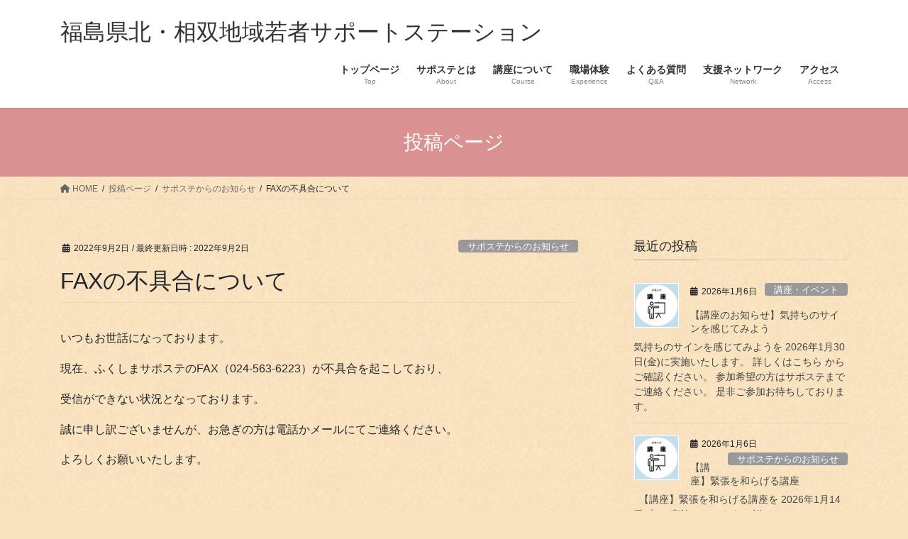

--- FILE ---
content_type: text/html; charset=UTF-8
request_url: https://fss.beans-fukushima.or.jp/2022/09/faxno/
body_size: 69232
content:
<!DOCTYPE html><html lang="ja"><head><meta charset="utf-8"><meta http-equiv="X-UA-Compatible" content="IE=edge"><meta name="viewport" content="width=device-width, initial-scale=1"> <script defer src="https://www.googletagmanager.com/gtag/js?id=UA-36299390-13"></script><script defer src="[data-uri]"></script> <title>FAXの不具合について | 福島県北・相双地域若者サポートステーション</title><meta name='robots' content='max-image-preview:large' /><style>img:is([sizes="auto" i], [sizes^="auto," i]) { contain-intrinsic-size: 3000px 1500px }</style><link rel='dns-prefetch' href='//webfonts.sakura.ne.jp' /><link rel='dns-prefetch' href='//www.googletagmanager.com' /><link rel="alternate" type="application/rss+xml" title="福島県北・相双地域若者サポートステーション &raquo; フィード" href="https://fss.beans-fukushima.or.jp/feed/" /><link rel="alternate" type="application/rss+xml" title="福島県北・相双地域若者サポートステーション &raquo; コメントフィード" href="https://fss.beans-fukushima.or.jp/comments/feed/" /><meta name="description" content="いつもお世話になっております。現在、ふくしまサポステのFAX（024-563-6223）が不具合を起こしており、受信ができない状況となっております。誠に申し訳ございませんが、お急ぎの方は電話かメールにてご連絡ください。よろしくお願いいたします。&nbsp;" /><script defer src="[data-uri]"></script> <link rel='stylesheet' id='vkExUnit_common_style-css' href='https://fss.beans-fukushima.or.jp/wp-content/cache/autoptimize/autoptimize_single_967c3e6d4cf20d7902b7cd38893bddc1.php?ver=9.108.0.0' type='text/css' media='all' /><style id='vkExUnit_common_style-inline-css' type='text/css'>:root {--ver_page_top_button_url:url(https://fss.beans-fukushima.or.jp/wp-content/plugins/vk-all-in-one-expansion-unit/assets/images/to-top-btn-icon.svg);}@font-face {font-weight: normal;font-style: normal;font-family: "vk_sns";src: url("https://fss.beans-fukushima.or.jp/wp-content/plugins/vk-all-in-one-expansion-unit/inc/sns/icons/fonts/vk_sns.eot?-bq20cj");src: url("https://fss.beans-fukushima.or.jp/wp-content/plugins/vk-all-in-one-expansion-unit/inc/sns/icons/fonts/vk_sns.eot?#iefix-bq20cj") format("embedded-opentype"),url("https://fss.beans-fukushima.or.jp/wp-content/plugins/vk-all-in-one-expansion-unit/inc/sns/icons/fonts/vk_sns.woff?-bq20cj") format("woff"),url("https://fss.beans-fukushima.or.jp/wp-content/plugins/vk-all-in-one-expansion-unit/inc/sns/icons/fonts/vk_sns.ttf?-bq20cj") format("truetype"),url("https://fss.beans-fukushima.or.jp/wp-content/plugins/vk-all-in-one-expansion-unit/inc/sns/icons/fonts/vk_sns.svg?-bq20cj#vk_sns") format("svg");}
.veu_promotion-alert__content--text {border: 1px solid rgba(0,0,0,0.125);padding: 0.5em 1em;border-radius: var(--vk-size-radius);margin-bottom: var(--vk-margin-block-bottom);font-size: 0.875rem;}/* Alert Content部分に段落タグを入れた場合に最後の段落の余白を0にする */.veu_promotion-alert__content--text p:last-of-type{margin-bottom:0;margin-top: 0;}</style><style id='wp-emoji-styles-inline-css' type='text/css'>img.wp-smiley, img.emoji {
		display: inline !important;
		border: none !important;
		box-shadow: none !important;
		height: 1em !important;
		width: 1em !important;
		margin: 0 0.07em !important;
		vertical-align: -0.1em !important;
		background: none !important;
		padding: 0 !important;
	}</style><link rel='stylesheet' id='wp-block-library-css' href='https://fss.beans-fukushima.or.jp/wp-includes/css/dist/block-library/style.min.css?ver=6.8.3' type='text/css' media='all' /><style id='wp-block-library-inline-css' type='text/css'>.vk-cols--reverse{flex-direction:row-reverse}.vk-cols--hasbtn{margin-bottom:0}.vk-cols--hasbtn>.row>.vk_gridColumn_item,.vk-cols--hasbtn>.wp-block-column{position:relative;padding-bottom:3em}.vk-cols--hasbtn>.row>.vk_gridColumn_item>.wp-block-buttons,.vk-cols--hasbtn>.row>.vk_gridColumn_item>.vk_button,.vk-cols--hasbtn>.wp-block-column>.wp-block-buttons,.vk-cols--hasbtn>.wp-block-column>.vk_button{position:absolute;bottom:0;width:100%}.vk-cols--fit.wp-block-columns{gap:0}.vk-cols--fit.wp-block-columns,.vk-cols--fit.wp-block-columns:not(.is-not-stacked-on-mobile){margin-top:0;margin-bottom:0;justify-content:space-between}.vk-cols--fit.wp-block-columns>.wp-block-column *:last-child,.vk-cols--fit.wp-block-columns:not(.is-not-stacked-on-mobile)>.wp-block-column *:last-child{margin-bottom:0}.vk-cols--fit.wp-block-columns>.wp-block-column>.wp-block-cover,.vk-cols--fit.wp-block-columns:not(.is-not-stacked-on-mobile)>.wp-block-column>.wp-block-cover{margin-top:0}.vk-cols--fit.wp-block-columns.has-background,.vk-cols--fit.wp-block-columns:not(.is-not-stacked-on-mobile).has-background{padding:0}@media(max-width: 599px){.vk-cols--fit.wp-block-columns:not(.has-background)>.wp-block-column:not(.has-background),.vk-cols--fit.wp-block-columns:not(.is-not-stacked-on-mobile):not(.has-background)>.wp-block-column:not(.has-background){padding-left:0 !important;padding-right:0 !important}}@media(min-width: 782px){.vk-cols--fit.wp-block-columns .block-editor-block-list__block.wp-block-column:not(:first-child),.vk-cols--fit.wp-block-columns>.wp-block-column:not(:first-child),.vk-cols--fit.wp-block-columns:not(.is-not-stacked-on-mobile) .block-editor-block-list__block.wp-block-column:not(:first-child),.vk-cols--fit.wp-block-columns:not(.is-not-stacked-on-mobile)>.wp-block-column:not(:first-child){margin-left:0}}@media(min-width: 600px)and (max-width: 781px){.vk-cols--fit.wp-block-columns .wp-block-column:nth-child(2n),.vk-cols--fit.wp-block-columns:not(.is-not-stacked-on-mobile) .wp-block-column:nth-child(2n){margin-left:0}.vk-cols--fit.wp-block-columns .wp-block-column:not(:only-child),.vk-cols--fit.wp-block-columns:not(.is-not-stacked-on-mobile) .wp-block-column:not(:only-child){flex-basis:50% !important}}.vk-cols--fit--gap1.wp-block-columns{gap:1px}@media(min-width: 600px)and (max-width: 781px){.vk-cols--fit--gap1.wp-block-columns .wp-block-column:not(:only-child){flex-basis:calc(50% - 1px) !important}}.vk-cols--fit.vk-cols--grid>.block-editor-block-list__block,.vk-cols--fit.vk-cols--grid>.wp-block-column,.vk-cols--fit.vk-cols--grid:not(.is-not-stacked-on-mobile)>.block-editor-block-list__block,.vk-cols--fit.vk-cols--grid:not(.is-not-stacked-on-mobile)>.wp-block-column{flex-basis:50%;box-sizing:border-box}@media(max-width: 599px){.vk-cols--fit.vk-cols--grid.vk-cols--grid--alignfull>.wp-block-column:nth-child(2)>.wp-block-cover,.vk-cols--fit.vk-cols--grid.vk-cols--grid--alignfull>.wp-block-column:nth-child(2)>.vk_outer,.vk-cols--fit.vk-cols--grid:not(.is-not-stacked-on-mobile).vk-cols--grid--alignfull>.wp-block-column:nth-child(2)>.wp-block-cover,.vk-cols--fit.vk-cols--grid:not(.is-not-stacked-on-mobile).vk-cols--grid--alignfull>.wp-block-column:nth-child(2)>.vk_outer{width:100vw;margin-right:calc((100% - 100vw)/2);margin-left:calc((100% - 100vw)/2)}}@media(min-width: 600px){.vk-cols--fit.vk-cols--grid.vk-cols--grid--alignfull>.wp-block-column:nth-child(2)>.wp-block-cover,.vk-cols--fit.vk-cols--grid.vk-cols--grid--alignfull>.wp-block-column:nth-child(2)>.vk_outer,.vk-cols--fit.vk-cols--grid:not(.is-not-stacked-on-mobile).vk-cols--grid--alignfull>.wp-block-column:nth-child(2)>.wp-block-cover,.vk-cols--fit.vk-cols--grid:not(.is-not-stacked-on-mobile).vk-cols--grid--alignfull>.wp-block-column:nth-child(2)>.vk_outer{margin-right:calc(100% - 50vw);width:50vw}}@media(min-width: 600px){.vk-cols--fit.vk-cols--grid.vk-cols--grid--alignfull.vk-cols--reverse>.wp-block-column,.vk-cols--fit.vk-cols--grid:not(.is-not-stacked-on-mobile).vk-cols--grid--alignfull.vk-cols--reverse>.wp-block-column{margin-left:0;margin-right:0}.vk-cols--fit.vk-cols--grid.vk-cols--grid--alignfull.vk-cols--reverse>.wp-block-column:nth-child(2)>.wp-block-cover,.vk-cols--fit.vk-cols--grid.vk-cols--grid--alignfull.vk-cols--reverse>.wp-block-column:nth-child(2)>.vk_outer,.vk-cols--fit.vk-cols--grid:not(.is-not-stacked-on-mobile).vk-cols--grid--alignfull.vk-cols--reverse>.wp-block-column:nth-child(2)>.wp-block-cover,.vk-cols--fit.vk-cols--grid:not(.is-not-stacked-on-mobile).vk-cols--grid--alignfull.vk-cols--reverse>.wp-block-column:nth-child(2)>.vk_outer{margin-left:calc(100% - 50vw)}}.vk-cols--menu h2,.vk-cols--menu h3,.vk-cols--menu h4,.vk-cols--menu h5{margin-bottom:.2em;text-shadow:#000 0 0 10px}.vk-cols--menu h2:first-child,.vk-cols--menu h3:first-child,.vk-cols--menu h4:first-child,.vk-cols--menu h5:first-child{margin-top:0}.vk-cols--menu p{margin-bottom:1rem;text-shadow:#000 0 0 10px}.vk-cols--menu .wp-block-cover__inner-container:last-child{margin-bottom:0}.vk-cols--fitbnrs .wp-block-column .wp-block-cover:hover img{filter:unset}.vk-cols--fitbnrs .wp-block-column .wp-block-cover:hover{background-color:unset}.vk-cols--fitbnrs .wp-block-column .wp-block-cover:hover .wp-block-cover__image-background{filter:unset !important}.vk-cols--fitbnrs .wp-block-cover .wp-block-cover__inner-container{position:absolute;height:100%;width:100%}.vk-cols--fitbnrs .vk_button{height:100%;margin:0}.vk-cols--fitbnrs .vk_button .vk_button_btn,.vk-cols--fitbnrs .vk_button .btn{height:100%;width:100%;border:none;box-shadow:none;background-color:unset !important;transition:unset}.vk-cols--fitbnrs .vk_button .vk_button_btn:hover,.vk-cols--fitbnrs .vk_button .btn:hover{transition:unset}.vk-cols--fitbnrs .vk_button .vk_button_btn:after,.vk-cols--fitbnrs .vk_button .btn:after{border:none}.vk-cols--fitbnrs .vk_button .vk_button_link_txt{width:100%;position:absolute;top:50%;left:50%;transform:translateY(-50%) translateX(-50%);font-size:2rem;text-shadow:#000 0 0 10px}.vk-cols--fitbnrs .vk_button .vk_button_link_subCaption{width:100%;position:absolute;top:calc(50% + 2.2em);left:50%;transform:translateY(-50%) translateX(-50%);text-shadow:#000 0 0 10px}@media(min-width: 992px){.vk-cols--media.wp-block-columns{gap:3rem}}.vk-fit-map figure{margin-bottom:0}.vk-fit-map iframe{position:relative;margin-bottom:0;display:block;max-height:400px;width:100vw}.vk-fit-map:is(.alignfull,.alignwide) div{max-width:100%}.vk-table--th--width25 :where(tr>*:first-child){width:25%}.vk-table--th--width30 :where(tr>*:first-child){width:30%}.vk-table--th--width35 :where(tr>*:first-child){width:35%}.vk-table--th--width40 :where(tr>*:first-child){width:40%}.vk-table--th--bg-bright :where(tr>*:first-child){background-color:var(--wp--preset--color--bg-secondary, rgba(0, 0, 0, 0.05))}@media(max-width: 599px){.vk-table--mobile-block :is(th,td){width:100%;display:block}.vk-table--mobile-block.wp-block-table table :is(th,td){border-top:none}}.vk-table--width--th25 :where(tr>*:first-child){width:25%}.vk-table--width--th30 :where(tr>*:first-child){width:30%}.vk-table--width--th35 :where(tr>*:first-child){width:35%}.vk-table--width--th40 :where(tr>*:first-child){width:40%}.no-margin{margin:0}@media(max-width: 599px){.wp-block-image.vk-aligncenter--mobile>.alignright{float:none;margin-left:auto;margin-right:auto}.vk-no-padding-horizontal--mobile{padding-left:0 !important;padding-right:0 !important}}
/* VK Color Palettes */</style><style id='classic-theme-styles-inline-css' type='text/css'>/*! This file is auto-generated */
.wp-block-button__link{color:#fff;background-color:#32373c;border-radius:9999px;box-shadow:none;text-decoration:none;padding:calc(.667em + 2px) calc(1.333em + 2px);font-size:1.125em}.wp-block-file__button{background:#32373c;color:#fff;text-decoration:none}</style><style id='global-styles-inline-css' type='text/css'>:root{--wp--preset--aspect-ratio--square: 1;--wp--preset--aspect-ratio--4-3: 4/3;--wp--preset--aspect-ratio--3-4: 3/4;--wp--preset--aspect-ratio--3-2: 3/2;--wp--preset--aspect-ratio--2-3: 2/3;--wp--preset--aspect-ratio--16-9: 16/9;--wp--preset--aspect-ratio--9-16: 9/16;--wp--preset--color--black: #000000;--wp--preset--color--cyan-bluish-gray: #abb8c3;--wp--preset--color--white: #ffffff;--wp--preset--color--pale-pink: #f78da7;--wp--preset--color--vivid-red: #cf2e2e;--wp--preset--color--luminous-vivid-orange: #ff6900;--wp--preset--color--luminous-vivid-amber: #fcb900;--wp--preset--color--light-green-cyan: #7bdcb5;--wp--preset--color--vivid-green-cyan: #00d084;--wp--preset--color--pale-cyan-blue: #8ed1fc;--wp--preset--color--vivid-cyan-blue: #0693e3;--wp--preset--color--vivid-purple: #9b51e0;--wp--preset--gradient--vivid-cyan-blue-to-vivid-purple: linear-gradient(135deg,rgba(6,147,227,1) 0%,rgb(155,81,224) 100%);--wp--preset--gradient--light-green-cyan-to-vivid-green-cyan: linear-gradient(135deg,rgb(122,220,180) 0%,rgb(0,208,130) 100%);--wp--preset--gradient--luminous-vivid-amber-to-luminous-vivid-orange: linear-gradient(135deg,rgba(252,185,0,1) 0%,rgba(255,105,0,1) 100%);--wp--preset--gradient--luminous-vivid-orange-to-vivid-red: linear-gradient(135deg,rgba(255,105,0,1) 0%,rgb(207,46,46) 100%);--wp--preset--gradient--very-light-gray-to-cyan-bluish-gray: linear-gradient(135deg,rgb(238,238,238) 0%,rgb(169,184,195) 100%);--wp--preset--gradient--cool-to-warm-spectrum: linear-gradient(135deg,rgb(74,234,220) 0%,rgb(151,120,209) 20%,rgb(207,42,186) 40%,rgb(238,44,130) 60%,rgb(251,105,98) 80%,rgb(254,248,76) 100%);--wp--preset--gradient--blush-light-purple: linear-gradient(135deg,rgb(255,206,236) 0%,rgb(152,150,240) 100%);--wp--preset--gradient--blush-bordeaux: linear-gradient(135deg,rgb(254,205,165) 0%,rgb(254,45,45) 50%,rgb(107,0,62) 100%);--wp--preset--gradient--luminous-dusk: linear-gradient(135deg,rgb(255,203,112) 0%,rgb(199,81,192) 50%,rgb(65,88,208) 100%);--wp--preset--gradient--pale-ocean: linear-gradient(135deg,rgb(255,245,203) 0%,rgb(182,227,212) 50%,rgb(51,167,181) 100%);--wp--preset--gradient--electric-grass: linear-gradient(135deg,rgb(202,248,128) 0%,rgb(113,206,126) 100%);--wp--preset--gradient--midnight: linear-gradient(135deg,rgb(2,3,129) 0%,rgb(40,116,252) 100%);--wp--preset--font-size--small: 13px;--wp--preset--font-size--medium: 20px;--wp--preset--font-size--large: 36px;--wp--preset--font-size--x-large: 42px;--wp--preset--spacing--20: 0.44rem;--wp--preset--spacing--30: 0.67rem;--wp--preset--spacing--40: 1rem;--wp--preset--spacing--50: 1.5rem;--wp--preset--spacing--60: 2.25rem;--wp--preset--spacing--70: 3.38rem;--wp--preset--spacing--80: 5.06rem;--wp--preset--shadow--natural: 6px 6px 9px rgba(0, 0, 0, 0.2);--wp--preset--shadow--deep: 12px 12px 50px rgba(0, 0, 0, 0.4);--wp--preset--shadow--sharp: 6px 6px 0px rgba(0, 0, 0, 0.2);--wp--preset--shadow--outlined: 6px 6px 0px -3px rgba(255, 255, 255, 1), 6px 6px rgba(0, 0, 0, 1);--wp--preset--shadow--crisp: 6px 6px 0px rgba(0, 0, 0, 1);}:where(.is-layout-flex){gap: 0.5em;}:where(.is-layout-grid){gap: 0.5em;}body .is-layout-flex{display: flex;}.is-layout-flex{flex-wrap: wrap;align-items: center;}.is-layout-flex > :is(*, div){margin: 0;}body .is-layout-grid{display: grid;}.is-layout-grid > :is(*, div){margin: 0;}:where(.wp-block-columns.is-layout-flex){gap: 2em;}:where(.wp-block-columns.is-layout-grid){gap: 2em;}:where(.wp-block-post-template.is-layout-flex){gap: 1.25em;}:where(.wp-block-post-template.is-layout-grid){gap: 1.25em;}.has-black-color{color: var(--wp--preset--color--black) !important;}.has-cyan-bluish-gray-color{color: var(--wp--preset--color--cyan-bluish-gray) !important;}.has-white-color{color: var(--wp--preset--color--white) !important;}.has-pale-pink-color{color: var(--wp--preset--color--pale-pink) !important;}.has-vivid-red-color{color: var(--wp--preset--color--vivid-red) !important;}.has-luminous-vivid-orange-color{color: var(--wp--preset--color--luminous-vivid-orange) !important;}.has-luminous-vivid-amber-color{color: var(--wp--preset--color--luminous-vivid-amber) !important;}.has-light-green-cyan-color{color: var(--wp--preset--color--light-green-cyan) !important;}.has-vivid-green-cyan-color{color: var(--wp--preset--color--vivid-green-cyan) !important;}.has-pale-cyan-blue-color{color: var(--wp--preset--color--pale-cyan-blue) !important;}.has-vivid-cyan-blue-color{color: var(--wp--preset--color--vivid-cyan-blue) !important;}.has-vivid-purple-color{color: var(--wp--preset--color--vivid-purple) !important;}.has-black-background-color{background-color: var(--wp--preset--color--black) !important;}.has-cyan-bluish-gray-background-color{background-color: var(--wp--preset--color--cyan-bluish-gray) !important;}.has-white-background-color{background-color: var(--wp--preset--color--white) !important;}.has-pale-pink-background-color{background-color: var(--wp--preset--color--pale-pink) !important;}.has-vivid-red-background-color{background-color: var(--wp--preset--color--vivid-red) !important;}.has-luminous-vivid-orange-background-color{background-color: var(--wp--preset--color--luminous-vivid-orange) !important;}.has-luminous-vivid-amber-background-color{background-color: var(--wp--preset--color--luminous-vivid-amber) !important;}.has-light-green-cyan-background-color{background-color: var(--wp--preset--color--light-green-cyan) !important;}.has-vivid-green-cyan-background-color{background-color: var(--wp--preset--color--vivid-green-cyan) !important;}.has-pale-cyan-blue-background-color{background-color: var(--wp--preset--color--pale-cyan-blue) !important;}.has-vivid-cyan-blue-background-color{background-color: var(--wp--preset--color--vivid-cyan-blue) !important;}.has-vivid-purple-background-color{background-color: var(--wp--preset--color--vivid-purple) !important;}.has-black-border-color{border-color: var(--wp--preset--color--black) !important;}.has-cyan-bluish-gray-border-color{border-color: var(--wp--preset--color--cyan-bluish-gray) !important;}.has-white-border-color{border-color: var(--wp--preset--color--white) !important;}.has-pale-pink-border-color{border-color: var(--wp--preset--color--pale-pink) !important;}.has-vivid-red-border-color{border-color: var(--wp--preset--color--vivid-red) !important;}.has-luminous-vivid-orange-border-color{border-color: var(--wp--preset--color--luminous-vivid-orange) !important;}.has-luminous-vivid-amber-border-color{border-color: var(--wp--preset--color--luminous-vivid-amber) !important;}.has-light-green-cyan-border-color{border-color: var(--wp--preset--color--light-green-cyan) !important;}.has-vivid-green-cyan-border-color{border-color: var(--wp--preset--color--vivid-green-cyan) !important;}.has-pale-cyan-blue-border-color{border-color: var(--wp--preset--color--pale-cyan-blue) !important;}.has-vivid-cyan-blue-border-color{border-color: var(--wp--preset--color--vivid-cyan-blue) !important;}.has-vivid-purple-border-color{border-color: var(--wp--preset--color--vivid-purple) !important;}.has-vivid-cyan-blue-to-vivid-purple-gradient-background{background: var(--wp--preset--gradient--vivid-cyan-blue-to-vivid-purple) !important;}.has-light-green-cyan-to-vivid-green-cyan-gradient-background{background: var(--wp--preset--gradient--light-green-cyan-to-vivid-green-cyan) !important;}.has-luminous-vivid-amber-to-luminous-vivid-orange-gradient-background{background: var(--wp--preset--gradient--luminous-vivid-amber-to-luminous-vivid-orange) !important;}.has-luminous-vivid-orange-to-vivid-red-gradient-background{background: var(--wp--preset--gradient--luminous-vivid-orange-to-vivid-red) !important;}.has-very-light-gray-to-cyan-bluish-gray-gradient-background{background: var(--wp--preset--gradient--very-light-gray-to-cyan-bluish-gray) !important;}.has-cool-to-warm-spectrum-gradient-background{background: var(--wp--preset--gradient--cool-to-warm-spectrum) !important;}.has-blush-light-purple-gradient-background{background: var(--wp--preset--gradient--blush-light-purple) !important;}.has-blush-bordeaux-gradient-background{background: var(--wp--preset--gradient--blush-bordeaux) !important;}.has-luminous-dusk-gradient-background{background: var(--wp--preset--gradient--luminous-dusk) !important;}.has-pale-ocean-gradient-background{background: var(--wp--preset--gradient--pale-ocean) !important;}.has-electric-grass-gradient-background{background: var(--wp--preset--gradient--electric-grass) !important;}.has-midnight-gradient-background{background: var(--wp--preset--gradient--midnight) !important;}.has-small-font-size{font-size: var(--wp--preset--font-size--small) !important;}.has-medium-font-size{font-size: var(--wp--preset--font-size--medium) !important;}.has-large-font-size{font-size: var(--wp--preset--font-size--large) !important;}.has-x-large-font-size{font-size: var(--wp--preset--font-size--x-large) !important;}
:where(.wp-block-post-template.is-layout-flex){gap: 1.25em;}:where(.wp-block-post-template.is-layout-grid){gap: 1.25em;}
:where(.wp-block-columns.is-layout-flex){gap: 2em;}:where(.wp-block-columns.is-layout-grid){gap: 2em;}
:root :where(.wp-block-pullquote){font-size: 1.5em;line-height: 1.6;}</style><link rel='stylesheet' id='vk-swiper-style-css' href='https://fss.beans-fukushima.or.jp/wp-content/plugins/vk-blocks/vendor/vektor-inc/vk-swiper/src/assets/css/swiper-bundle.min.css?ver=11.0.2' type='text/css' media='all' /><link rel='stylesheet' id='bootstrap-4-style-css' href='https://fss.beans-fukushima.or.jp/wp-content/themes/lightning/_g2/library/bootstrap-4/css/bootstrap.min.css?ver=4.5.0' type='text/css' media='all' /><link rel='stylesheet' id='lightning-common-style-css' href='https://fss.beans-fukushima.or.jp/wp-content/cache/autoptimize/autoptimize_single_9becc43ed7b5a1844a3966944d6fbfb1.php?ver=15.29.6' type='text/css' media='all' /><style id='lightning-common-style-inline-css' type='text/css'>/* vk-mobile-nav */:root {--vk-mobile-nav-menu-btn-bg-src: url("https://fss.beans-fukushima.or.jp/wp-content/themes/lightning/_g2/inc/vk-mobile-nav/package/images/vk-menu-btn-black.svg");--vk-mobile-nav-menu-btn-close-bg-src: url("https://fss.beans-fukushima.or.jp/wp-content/themes/lightning/_g2/inc/vk-mobile-nav/package/images/vk-menu-close-black.svg");--vk-menu-acc-icon-open-black-bg-src: url("https://fss.beans-fukushima.or.jp/wp-content/themes/lightning/_g2/inc/vk-mobile-nav/package/images/vk-menu-acc-icon-open-black.svg");--vk-menu-acc-icon-open-white-bg-src: url("https://fss.beans-fukushima.or.jp/wp-content/themes/lightning/_g2/inc/vk-mobile-nav/package/images/vk-menu-acc-icon-open-white.svg");--vk-menu-acc-icon-close-black-bg-src: url("https://fss.beans-fukushima.or.jp/wp-content/themes/lightning/_g2/inc/vk-mobile-nav/package/images/vk-menu-close-black.svg");--vk-menu-acc-icon-close-white-bg-src: url("https://fss.beans-fukushima.or.jp/wp-content/themes/lightning/_g2/inc/vk-mobile-nav/package/images/vk-menu-close-white.svg");}</style><link rel='stylesheet' id='lightning-design-style-css' href='https://fss.beans-fukushima.or.jp/wp-content/cache/autoptimize/autoptimize_single_6b5a0728be9d4c05ca71130fb89cac9b.php?ver=15.29.6' type='text/css' media='all' /><style id='lightning-design-style-inline-css' type='text/css'>:root {--color-key:#d99191;--wp--preset--color--vk-color-primary:#d99191;--color-key-dark:#669966;}
/* ltg common custom */:root {--vk-menu-acc-btn-border-color:#333;--vk-color-primary:#d99191;--vk-color-primary-dark:#669966;--vk-color-primary-vivid:#efa0a0;--color-key:#d99191;--wp--preset--color--vk-color-primary:#d99191;--color-key-dark:#669966;}.veu_color_txt_key { color:#669966 ; }.veu_color_bg_key { background-color:#669966 ; }.veu_color_border_key { border-color:#669966 ; }.btn-default { border-color:#d99191;color:#d99191;}.btn-default:focus,.btn-default:hover { border-color:#d99191;background-color: #d99191; }.wp-block-search__button,.btn-primary { background-color:#d99191;border-color:#669966; }.wp-block-search__button:focus,.wp-block-search__button:hover,.btn-primary:not(:disabled):not(.disabled):active,.btn-primary:focus,.btn-primary:hover { background-color:#669966;border-color:#d99191; }.btn-outline-primary { color : #d99191 ; border-color:#d99191; }.btn-outline-primary:not(:disabled):not(.disabled):active,.btn-outline-primary:focus,.btn-outline-primary:hover { color : #fff; background-color:#d99191;border-color:#669966; }a { color:#669966; }
.tagcloud a:before { font-family: "Font Awesome 5 Free";content: "\f02b";font-weight: bold; }
.media .media-body .media-heading a:hover { color:#d99191; }@media (min-width: 768px){.gMenu > li:before,.gMenu > li.menu-item-has-children::after { border-bottom-color:#669966 }.gMenu li li { background-color:#669966 }.gMenu li li a:hover { background-color:#d99191; }} /* @media (min-width: 768px) */.page-header { background-color:#d99191; }h2,.mainSection-title { border-top-color:#d99191; }h3:after,.subSection-title:after { border-bottom-color:#d99191; }ul.page-numbers li span.page-numbers.current,.page-link dl .post-page-numbers.current { background-color:#d99191; }.pager li > a { border-color:#d99191;color:#d99191;}.pager li > a:hover { background-color:#d99191;color:#fff;}.siteFooter { border-top-color:#d99191; }dt { border-left-color:#d99191; }:root {--g_nav_main_acc_icon_open_url:url(https://fss.beans-fukushima.or.jp/wp-content/themes/lightning/_g2/inc/vk-mobile-nav/package/images/vk-menu-acc-icon-open-black.svg);--g_nav_main_acc_icon_close_url: url(https://fss.beans-fukushima.or.jp/wp-content/themes/lightning/_g2/inc/vk-mobile-nav/package/images/vk-menu-close-black.svg);--g_nav_sub_acc_icon_open_url: url(https://fss.beans-fukushima.or.jp/wp-content/themes/lightning/_g2/inc/vk-mobile-nav/package/images/vk-menu-acc-icon-open-white.svg);--g_nav_sub_acc_icon_close_url: url(https://fss.beans-fukushima.or.jp/wp-content/themes/lightning/_g2/inc/vk-mobile-nav/package/images/vk-menu-close-white.svg);}</style><link rel='stylesheet' id='veu-cta-css' href='https://fss.beans-fukushima.or.jp/wp-content/cache/autoptimize/autoptimize_single_79e93a4e3566fac018658cdf0dad4cae.php?ver=9.108.0.0' type='text/css' media='all' /><link rel='stylesheet' id='vk-blocks-build-css-css' href='https://fss.beans-fukushima.or.jp/wp-content/cache/autoptimize/autoptimize_single_71deecb58a298eb08cf41787e448a9f9.php?ver=1.102.0.1' type='text/css' media='all' /><style id='vk-blocks-build-css-inline-css' type='text/css'>:root {--vk_flow-arrow: url(https://fss.beans-fukushima.or.jp/wp-content/plugins/vk-blocks/inc/vk-blocks/images/arrow_bottom.svg);--vk_image-mask-circle: url(https://fss.beans-fukushima.or.jp/wp-content/plugins/vk-blocks/inc/vk-blocks/images/circle.svg);--vk_image-mask-wave01: url(https://fss.beans-fukushima.or.jp/wp-content/plugins/vk-blocks/inc/vk-blocks/images/wave01.svg);--vk_image-mask-wave02: url(https://fss.beans-fukushima.or.jp/wp-content/plugins/vk-blocks/inc/vk-blocks/images/wave02.svg);--vk_image-mask-wave03: url(https://fss.beans-fukushima.or.jp/wp-content/plugins/vk-blocks/inc/vk-blocks/images/wave03.svg);--vk_image-mask-wave04: url(https://fss.beans-fukushima.or.jp/wp-content/plugins/vk-blocks/inc/vk-blocks/images/wave04.svg);}

	:root {

		--vk-balloon-border-width:1px;

		--vk-balloon-speech-offset:-12px;
	}</style><link rel='stylesheet' id='lightning-theme-style-css' href='https://fss.beans-fukushima.or.jp/wp-content/cache/autoptimize/autoptimize_single_052698cb84ad51461fa024e104895f16.php?ver=15.29.6' type='text/css' media='all' /><link rel='stylesheet' id='vk-font-awesome-css' href='https://fss.beans-fukushima.or.jp/wp-content/themes/lightning/vendor/vektor-inc/font-awesome-versions/src/versions/6/css/all.min.css?ver=6.4.2' type='text/css' media='all' /> <script defer type="text/javascript" src="https://fss.beans-fukushima.or.jp/wp-includes/js/jquery/jquery.min.js?ver=3.7.1" id="jquery-core-js"></script> <script defer type="text/javascript" src="https://fss.beans-fukushima.or.jp/wp-includes/js/jquery/jquery-migrate.min.js?ver=3.4.1" id="jquery-migrate-js"></script> <script defer type="text/javascript" src="//webfonts.sakura.ne.jp/js/sakurav3.js?fadein=0&amp;ver=3.1.4" id="typesquare_std-js"></script>    <script defer type="text/javascript" src="https://www.googletagmanager.com/gtag/js?id=GT-KDDTZV2" id="google_gtagjs-js"></script> <script defer id="google_gtagjs-js-after" src="[data-uri]"></script> <link rel="https://api.w.org/" href="https://fss.beans-fukushima.or.jp/wp-json/" /><link rel="alternate" title="JSON" type="application/json" href="https://fss.beans-fukushima.or.jp/wp-json/wp/v2/posts/620" /><link rel="EditURI" type="application/rsd+xml" title="RSD" href="https://fss.beans-fukushima.or.jp/xmlrpc.php?rsd" /><meta name="generator" content="WordPress 6.8.3" /><link rel="canonical" href="https://fss.beans-fukushima.or.jp/2022/09/faxno/" /><link rel='shortlink' href='https://fss.beans-fukushima.or.jp/?p=620' /><link rel="alternate" title="oEmbed (JSON)" type="application/json+oembed" href="https://fss.beans-fukushima.or.jp/wp-json/oembed/1.0/embed?url=https%3A%2F%2Ffss.beans-fukushima.or.jp%2F2022%2F09%2Ffaxno%2F" /><link rel="alternate" title="oEmbed (XML)" type="text/xml+oembed" href="https://fss.beans-fukushima.or.jp/wp-json/oembed/1.0/embed?url=https%3A%2F%2Ffss.beans-fukushima.or.jp%2F2022%2F09%2Ffaxno%2F&#038;format=xml" /><meta name="generator" content="Site Kit by Google 1.170.0" /><style id="lightning-color-custom-for-plugins" type="text/css">/* ltg theme common */.color_key_bg,.color_key_bg_hover:hover{background-color: #d99191;}.color_key_txt,.color_key_txt_hover:hover{color: #d99191;}.color_key_border,.color_key_border_hover:hover{border-color: #d99191;}.color_key_dark_bg,.color_key_dark_bg_hover:hover{background-color: #669966;}.color_key_dark_txt,.color_key_dark_txt_hover:hover{color: #669966;}.color_key_dark_border,.color_key_dark_border_hover:hover{border-color: #669966;}</style><style type="text/css" id="custom-background-css">body.custom-background { background-color: #f9e2c0; background-image: url("https://fss.beans-fukushima.or.jp/wp-content/uploads/2020/08/bkground.png"); background-position: left top; background-size: auto; background-repeat: repeat; background-attachment: scroll; }</style> <script defer src="[data-uri]"></script> <meta property="og:site_name" content="福島県北・相双地域若者サポートステーション" /><meta property="og:url" content="https://fss.beans-fukushima.or.jp/2022/09/faxno/" /><meta property="og:title" content="FAXの不具合について | 福島県北・相双地域若者サポートステーション" /><meta property="og:description" content="いつもお世話になっております。現在、ふくしまサポステのFAX（024-563-6223）が不具合を起こしており、受信ができない状況となっております。誠に申し訳ございませんが、お急ぎの方は電話かメールにてご連絡ください。よろしくお願いいたします。&nbsp;" /><meta property="og:type" content="article" /><meta property="og:image" content="https://fss.beans-fukushima.or.jp/wp-content/uploads/2020/09/c_choju56_0003_s256_choju56_0003_0.jpg" /><meta property="og:image:width" content="248" /><meta property="og:image:height" content="257" /><meta name="twitter:card" content="summary_large_image"><meta name="twitter:description" content="いつもお世話になっております。現在、ふくしまサポステのFAX（024-563-6223）が不具合を起こしており、受信ができない状況となっております。誠に申し訳ございませんが、お急ぎの方は電話かメールにてご連絡ください。よろしくお願いいたします。&nbsp;"><meta name="twitter:title" content="FAXの不具合について | 福島県北・相双地域若者サポートステーション"><meta name="twitter:url" content="https://fss.beans-fukushima.or.jp/2022/09/faxno/"><meta name="twitter:image" content="https://fss.beans-fukushima.or.jp/wp-content/uploads/2020/09/c_choju56_0003_s256_choju56_0003_0.jpg"><meta name="twitter:domain" content="fss.beans-fukushima.or.jp"><link rel="icon" href="https://fss.beans-fukushima.or.jp/wp-content/uploads/2020/10/favicon.png" sizes="32x32" /><link rel="icon" href="https://fss.beans-fukushima.or.jp/wp-content/uploads/2020/10/favicon.png" sizes="192x192" /><link rel="apple-touch-icon" href="https://fss.beans-fukushima.or.jp/wp-content/uploads/2020/10/favicon.png" /><meta name="msapplication-TileImage" content="https://fss.beans-fukushima.or.jp/wp-content/uploads/2020/10/favicon.png" /><style type="text/css">/* VK CSS Customize */p{margin-bottom:0.8em;}.vk_flow_frame{border:3px solid #D99191;}.vk_flow_frame_text_title{border-bottom:1px dotted #D99191;}.twitter-timeline{width:100%;height:600px;overflow:hidden;border:1px solid #ccc;}.twitter-timeline iframe{width:100% !important;height:100% !important;overflow:hidden !important;}/* End VK CSS Customize */</style><script type="application/ld+json">{"@context":"https://schema.org/","@type":"Article","headline":"FAXの不具合について","image":false,"datePublished":"2022-09-02T13:54:34+09:00","dateModified":"2022-09-02T15:18:56+09:00","author":{"@type":"","name":"サポステ","url":"https://fss.beans-fukushima.or.jp/","sameAs":""}}</script></head><body class="wp-singular post-template-default single single-post postid-620 single-format-standard custom-background wp-theme-lightning wp-child-theme-fss vk-blocks fa_v6_css post-name-faxno post-type-post sidebar-fix sidebar-fix-priority-top bootstrap4 device-pc"> <a class="skip-link screen-reader-text" href="#main">コンテンツへスキップ</a> <a class="skip-link screen-reader-text" href="#vk-mobile-nav">ナビゲーションに移動</a> <noscript> <iframe src="https://www.googletagmanager.com/ns.html?id=GTM-TMHDDDK" height="0" width="0" style="display:none;visibility:hidden"></iframe> </noscript><header class="siteHeader"><div class="container siteHeadContainer"><div class="navbar-header"><p class="navbar-brand siteHeader_logo"> <a href="https://fss.beans-fukushima.or.jp/"> <span>福島県北・相双地域若者サポートステーション</span> </a></p></div><div id="gMenu_outer" class="gMenu_outer"><nav class="menu-top_menu-container"><ul id="menu-top_menu" class="menu gMenu vk-menu-acc"><li id="menu-item-34" class="menu-item menu-item-type-post_type menu-item-object-page menu-item-home"><a href="https://fss.beans-fukushima.or.jp/"><strong class="gMenu_name">トップページ</strong><span class="gMenu_description">Top</span></a></li><li id="menu-item-35" class="menu-item menu-item-type-post_type menu-item-object-page menu-item-has-children"><a href="https://fss.beans-fukushima.or.jp/aboutsaposute/"><strong class="gMenu_name">サポステとは</strong><span class="gMenu_description">About</span></a><ul class="sub-menu"><li id="menu-item-65" class="menu-item menu-item-type-post_type menu-item-object-page"><a href="https://fss.beans-fukushima.or.jp/aboutsaposute/flow/">利用の流れ</a></li><li id="menu-item-67" class="menu-item menu-item-type-post_type menu-item-object-page"><a href="https://fss.beans-fukushima.or.jp/aboutsaposute/family/">ご家族の方へ</a></li><li id="menu-item-66" class="menu-item menu-item-type-post_type menu-item-object-page"><a href="https://fss.beans-fukushima.or.jp/aboutsaposute/school/">学校の方へ</a></li><li id="menu-item-36" class="menu-item menu-item-type-post_type menu-item-object-page menu-item-privacy-policy"><a href="https://fss.beans-fukushima.or.jp/aboutsaposute/privacy-policy/">個人情報の取り扱いについて</a></li></ul></li><li id="menu-item-38" class="menu-item menu-item-type-post_type menu-item-object-page"><a href="https://fss.beans-fukushima.or.jp/course/"><strong class="gMenu_name">講座について</strong><span class="gMenu_description">Course</span></a></li><li id="menu-item-42" class="menu-item menu-item-type-post_type menu-item-object-page menu-item-has-children"><a href="https://fss.beans-fukushima.or.jp/workexp/"><strong class="gMenu_name">職場体験</strong><span class="gMenu_description">Experience</span></a><ul class="sub-menu"><li id="menu-item-68" class="menu-item menu-item-type-post_type menu-item-object-page"><a href="https://fss.beans-fukushima.or.jp/workexp/to_company/">企業の方へ</a></li></ul></li><li id="menu-item-44" class="menu-item menu-item-type-post_type menu-item-object-page"><a href="https://fss.beans-fukushima.or.jp/qa/"><strong class="gMenu_name">よくある質問</strong><span class="gMenu_description">Q&#038;A</span></a></li><li id="menu-item-194" class="menu-item menu-item-type-post_type menu-item-object-page"><a href="https://fss.beans-fukushima.or.jp/network/"><strong class="gMenu_name">支援ネットワーク</strong><span class="gMenu_description">Network</span></a></li><li id="menu-item-45" class="menu-item menu-item-type-post_type menu-item-object-page"><a href="https://fss.beans-fukushima.or.jp/access/"><strong class="gMenu_name">アクセス</strong><span class="gMenu_description">Access</span></a></li></ul></nav></div></div></header><div class="section page-header"><div class="container"><div class="row"><div class="col-md-12"><div class="page-header_pageTitle"> 投稿ページ</div></div></div></div></div><div class="section breadSection"><div class="container"><div class="row"><ol class="breadcrumb" itemscope itemtype="https://schema.org/BreadcrumbList"><li id="panHome" itemprop="itemListElement" itemscope itemtype="http://schema.org/ListItem"><a itemprop="item" href="https://fss.beans-fukushima.or.jp/"><span itemprop="name"><i class="fa fa-home"></i> HOME</span></a><meta itemprop="position" content="1" /></li><li itemprop="itemListElement" itemscope itemtype="http://schema.org/ListItem"><a itemprop="item" href="https://fss.beans-fukushima.or.jp/%e6%8a%95%e7%a8%bf%e3%83%9a%e3%83%bc%e3%82%b8/"><span itemprop="name">投稿ページ</span></a><meta itemprop="position" content="2" /></li><li itemprop="itemListElement" itemscope itemtype="http://schema.org/ListItem"><a itemprop="item" href="https://fss.beans-fukushima.or.jp/category/info/"><span itemprop="name">サポステからのお知らせ</span></a><meta itemprop="position" content="3" /></li><li><span>FAXの不具合について</span><meta itemprop="position" content="4" /></li></ol></div></div></div><div class="section siteContent"><div class="container"><div class="row"><div class="col mainSection mainSection-col-two baseSection vk_posts-mainSection" id="main" role="main"><article id="post-620" class="entry entry-full post-620 post type-post status-publish format-standard has-post-thumbnail hentry category-info"><header class="entry-header"><div class="entry-meta"> <span class="published entry-meta_items">2022年9月2日</span> <span class="entry-meta_items entry-meta_updated">/ 最終更新日時 : <span class="updated">2022年9月2日</span></span> <span class="vcard author entry-meta_items entry-meta_items_author entry-meta_hidden"><span class="fn">サポステ</span></span> <span class="entry-meta_items entry-meta_items_term"><a href="https://fss.beans-fukushima.or.jp/category/info/" class="btn btn-xs btn-primary entry-meta_items_term_button" style="background-color:#999999;border:none;">サポステからのお知らせ</a></span></div><h1 class="entry-title"> FAXの不具合について</h1></header><div class="entry-body"><p>いつもお世話になっております。</p><p>現在、ふくしまサポステのFAX（024-563-6223）が不具合を起こしており、</p><p>受信ができない状況となっております。</p><p>誠に申し訳ございませんが、お急ぎの方は電話かメールにてご連絡ください。</p><p>よろしくお願いいたします。</p><p>&nbsp;</p></div><div class="entry-footer"><div class="entry-meta-dataList"><dl><dt>カテゴリー</dt><dd><a href="https://fss.beans-fukushima.or.jp/category/info/">サポステからのお知らせ</a></dd></dl></div></div></article><div class="vk_posts postNextPrev"><div id="post-614" class="vk_post vk_post-postType-post card card-post card-horizontal card-sm vk_post-col-xs-12 vk_post-col-sm-12 vk_post-col-md-6 post-614 post type-post status-publish format-standard has-post-thumbnail hentry category-info"><div class="card-horizontal-inner-row"><div class="vk_post-col-5 col-5 card-img-outer"><div class="vk_post_imgOuter" style="background-image:url(https://fss.beans-fukushima.or.jp/wp-content/uploads/2020/09/c_choju56_0003_s256_choju56_0003_0.jpg)"><a href="https://fss.beans-fukushima.or.jp/2022/08/9%e6%9c%88%e3%81%ae%e5%9c%9f%e6%9b%9c%e9%96%8b%e6%89%80%e6%97%a5-2/"><div class="card-img-overlay"><span class="vk_post_imgOuter_singleTermLabel" style="color:#fff;background-color:#999999">サポステからのお知らせ</span></div><img src="https://fss.beans-fukushima.or.jp/wp-content/uploads/2020/09/c_choju56_0003_s256_choju56_0003_0.jpg" class="vk_post_imgOuter_img card-img card-img-use-bg wp-post-image" /></a></div></div><div class="vk_post-col-7 col-7"><div class="vk_post_body card-body"><p class="postNextPrev_label">前の記事</p><h5 class="vk_post_title card-title"><a href="https://fss.beans-fukushima.or.jp/2022/08/9%e6%9c%88%e3%81%ae%e5%9c%9f%e6%9b%9c%e9%96%8b%e6%89%80%e6%97%a5-2/">9月の土曜開所日</a></h5><div class="vk_post_date card-date published">2022年8月26日</div></div></div></div></div><div id="post-627" class="vk_post vk_post-postType-post card card-post card-horizontal card-sm vk_post-col-xs-12 vk_post-col-sm-12 vk_post-col-md-6 card-horizontal-reverse postNextPrev_next post-627 post type-post status-publish format-standard has-post-thumbnail hentry category-event"><div class="card-horizontal-inner-row"><div class="vk_post-col-5 col-5 card-img-outer"><div class="vk_post_imgOuter" style="background-image:url(https://fss.beans-fukushima.or.jp/wp-content/uploads/2020/09/c_choju56_0003_s256_choju56_0003_0.jpg)"><a href="https://fss.beans-fukushima.or.jp/2022/10/10%e6%9c%88%e3%81%ae%e8%ac%9b%e5%ba%a7%e6%a1%88%e5%86%85-2/"><div class="card-img-overlay"><span class="vk_post_imgOuter_singleTermLabel" style="color:#fff;background-color:#999999">講座・イベント</span></div><img src="https://fss.beans-fukushima.or.jp/wp-content/uploads/2020/09/c_choju56_0003_s256_choju56_0003_0.jpg" class="vk_post_imgOuter_img card-img card-img-use-bg wp-post-image" /></a></div></div><div class="vk_post-col-7 col-7"><div class="vk_post_body card-body"><p class="postNextPrev_label">次の記事</p><h5 class="vk_post_title card-title"><a href="https://fss.beans-fukushima.or.jp/2022/10/10%e6%9c%88%e3%81%ae%e8%ac%9b%e5%ba%a7%e6%a1%88%e5%86%85-2/">10月の講座案内</a></h5><div class="vk_post_date card-date published">2022年10月6日</div></div></div></div></div></div></div><div class="col subSection sideSection sideSection-col-two baseSection"><aside class="widget widget_ltg_post_list" id="ltg_post_list-3"><div class="pt_0"><h1 class="widget-title subSection-title">最近の投稿</h1><article class="media"><div id="post-1189" class="post-1189 post type-post status-publish format-standard has-post-thumbnail hentry category-event"><div class="media-left postList_thumbnail"> <a href="https://fss.beans-fukushima.or.jp/2026/01/%e3%80%90%e8%ac%9b%e5%ba%a7%e3%81%ae%e3%81%8a%e7%9f%a5%e3%82%89%e3%81%9b%e3%80%91%e6%b0%97%e6%8c%81%e3%81%a1%e3%81%ae%e3%82%b5%e3%82%a4%e3%83%b3%e3%82%92%e6%84%9f%e3%81%98%e3%81%a6%e3%81%bf%e3%82%88-3/"> <img width="150" height="150" src="https://fss.beans-fukushima.or.jp/wp-content/uploads/2024/07/126a63ec58c19c24073ccaf2320946de-150x150.jpg" class="media-object wp-post-image" alt="" decoding="async" loading="lazy" srcset="https://fss.beans-fukushima.or.jp/wp-content/uploads/2024/07/126a63ec58c19c24073ccaf2320946de-150x150.jpg 150w, https://fss.beans-fukushima.or.jp/wp-content/uploads/2024/07/126a63ec58c19c24073ccaf2320946de-300x300.jpg 300w, https://fss.beans-fukushima.or.jp/wp-content/uploads/2024/07/126a63ec58c19c24073ccaf2320946de.jpg 500w" sizes="auto, (max-width: 150px) 100vw, 150px" /> </a></div><div class="media-body"><div class="entry-meta"> <span class="published entry-meta_items">2026年1月6日</span> <span class="entry-meta_items entry-meta_updated">/ 最終更新日時 : <span class="updated">2026年1月6日</span></span> <span class="vcard author entry-meta_items entry-meta_items_author entry-meta_hidden"><span class="fn">髙橋花帆</span></span> <span class="entry-meta_items entry-meta_items_term"><a href="https://fss.beans-fukushima.or.jp/category/event/" class="btn btn-xs btn-primary entry-meta_items_term_button" style="background-color:#999999;border:none;">講座・イベント</a></span></div><h1 class="media-heading entry-title"><a href="https://fss.beans-fukushima.or.jp/2026/01/%e3%80%90%e8%ac%9b%e5%ba%a7%e3%81%ae%e3%81%8a%e7%9f%a5%e3%82%89%e3%81%9b%e3%80%91%e6%b0%97%e6%8c%81%e3%81%a1%e3%81%ae%e3%82%b5%e3%82%a4%e3%83%b3%e3%82%92%e6%84%9f%e3%81%98%e3%81%a6%e3%81%bf%e3%82%88-3/">【講座のお知らせ】気持ちのサインを感じてみよう</a></h1> <a href="https://fss.beans-fukushima.or.jp/2026/01/%e3%80%90%e8%ac%9b%e5%ba%a7%e3%81%ae%e3%81%8a%e7%9f%a5%e3%82%89%e3%81%9b%e3%80%91%e6%b0%97%e6%8c%81%e3%81%a1%e3%81%ae%e3%82%b5%e3%82%a4%e3%83%b3%e3%82%92%e6%84%9f%e3%81%98%e3%81%a6%e3%81%bf%e3%82%88-3/" class="media-body_excerpt"><p>気持ちのサインを感じてみようを 2026年1月30日(金)に実施いたします。 詳しくはこちら からご確認ください。 参加希望の方はサポステまでご連絡ください。 是非ご参加お待ちしております。</p> </a></div></div></article><article class="media"><div id="post-1186" class="post-1186 post type-post status-publish format-standard has-post-thumbnail hentry category-info category-event"><div class="media-left postList_thumbnail"> <a href="https://fss.beans-fukushima.or.jp/2026/01/%e3%80%90%e8%ac%9b%e5%ba%a7%e3%80%91%e7%b7%8a%e5%bc%b5%e3%82%92%e5%92%8c%e3%82%89%e3%81%92%e3%82%8b%e8%ac%9b%e5%ba%a7-2/"> <img width="150" height="150" src="https://fss.beans-fukushima.or.jp/wp-content/uploads/2024/07/126a63ec58c19c24073ccaf2320946de-150x150.jpg" class="media-object wp-post-image" alt="" decoding="async" loading="lazy" srcset="https://fss.beans-fukushima.or.jp/wp-content/uploads/2024/07/126a63ec58c19c24073ccaf2320946de-150x150.jpg 150w, https://fss.beans-fukushima.or.jp/wp-content/uploads/2024/07/126a63ec58c19c24073ccaf2320946de-300x300.jpg 300w, https://fss.beans-fukushima.or.jp/wp-content/uploads/2024/07/126a63ec58c19c24073ccaf2320946de.jpg 500w" sizes="auto, (max-width: 150px) 100vw, 150px" /> </a></div><div class="media-body"><div class="entry-meta"> <span class="published entry-meta_items">2026年1月6日</span> <span class="entry-meta_items entry-meta_updated">/ 最終更新日時 : <span class="updated">2026年1月6日</span></span> <span class="vcard author entry-meta_items entry-meta_items_author entry-meta_hidden"><span class="fn">髙橋花帆</span></span> <span class="entry-meta_items entry-meta_items_term"><a href="https://fss.beans-fukushima.or.jp/category/info/" class="btn btn-xs btn-primary entry-meta_items_term_button" style="background-color:#999999;border:none;">サポステからのお知らせ</a></span></div><h1 class="media-heading entry-title"><a href="https://fss.beans-fukushima.or.jp/2026/01/%e3%80%90%e8%ac%9b%e5%ba%a7%e3%80%91%e7%b7%8a%e5%bc%b5%e3%82%92%e5%92%8c%e3%82%89%e3%81%92%e3%82%8b%e8%ac%9b%e5%ba%a7-2/">【講座】緊張を和らげる講座</a></h1> <a href="https://fss.beans-fukushima.or.jp/2026/01/%e3%80%90%e8%ac%9b%e5%ba%a7%e3%80%91%e7%b7%8a%e5%bc%b5%e3%82%92%e5%92%8c%e3%82%89%e3%81%92%e3%82%8b%e8%ac%9b%e5%ba%a7-2/" class="media-body_excerpt"><p>&nbsp; 【講座】緊張を和らげる講座を 2026年1月14日(水)に実施いたします。 詳しくは、こちら から確認ください！！ 対象者はサポステをご利用中の方です。 参加希望の方はサポステまでご連絡ください。 定員にな [&hellip;]</p> </a></div></div></article><article class="media"><div id="post-1180" class="post-1180 post type-post status-publish format-standard has-post-thumbnail hentry category-schedule category-event"><div class="media-left postList_thumbnail"> <a href="https://fss.beans-fukushima.or.jp/2025/12/1%e6%9c%88%e3%81%ae%e3%82%b5%e3%83%9d%e3%82%b9%e3%83%86%e8%ac%9b%e5%ba%a7%e6%a1%88%e5%86%85/"> <img width="150" height="150" src="https://fss.beans-fukushima.or.jp/wp-content/uploads/2024/07/f55b6011e670b0123a48c8d1616c6c43-150x150.jpg" class="media-object wp-post-image" alt="" decoding="async" loading="lazy" srcset="https://fss.beans-fukushima.or.jp/wp-content/uploads/2024/07/f55b6011e670b0123a48c8d1616c6c43-150x150.jpg 150w, https://fss.beans-fukushima.or.jp/wp-content/uploads/2024/07/f55b6011e670b0123a48c8d1616c6c43-300x300.jpg 300w, https://fss.beans-fukushima.or.jp/wp-content/uploads/2024/07/f55b6011e670b0123a48c8d1616c6c43.jpg 500w" sizes="auto, (max-width: 150px) 100vw, 150px" /> </a></div><div class="media-body"><div class="entry-meta"> <span class="published entry-meta_items">2025年12月25日</span> <span class="entry-meta_items entry-meta_updated">/ 最終更新日時 : <span class="updated">2025年12月25日</span></span> <span class="vcard author entry-meta_items entry-meta_items_author entry-meta_hidden"><span class="fn">髙橋花帆</span></span> <span class="entry-meta_items entry-meta_items_term"><a href="https://fss.beans-fukushima.or.jp/category/schedule/" class="btn btn-xs btn-primary entry-meta_items_term_button" style="background-color:#999999;border:none;">予定表</a></span></div><h1 class="media-heading entry-title"><a href="https://fss.beans-fukushima.or.jp/2025/12/1%e6%9c%88%e3%81%ae%e3%82%b5%e3%83%9d%e3%82%b9%e3%83%86%e8%ac%9b%e5%ba%a7%e6%a1%88%e5%86%85/">1月のサポステ講座案内</a></h1> <a href="https://fss.beans-fukushima.or.jp/2025/12/1%e6%9c%88%e3%81%ae%e3%82%b5%e3%83%9d%e3%82%b9%e3%83%86%e8%ac%9b%e5%ba%a7%e6%a1%88%e5%86%85/" class="media-body_excerpt"><p>福島県北・相双地域若者サポートステーション1月の講座予定です。 詳しくは こちらをご覧ください。 詳細についてはご予約の際にお伝えしますので、ご興味のある方はお問合せください。 ※講座への参加は登録が必要となります。 ※ [&hellip;]</p> </a></div></div></article><article class="media"><div id="post-1172" class="post-1172 post type-post status-publish format-standard has-post-thumbnail hentry category-info"><div class="media-left postList_thumbnail"> <a href="https://fss.beans-fukushima.or.jp/2025/12/%e3%80%90%e8%ac%9b%e5%ba%a7%e3%81%ae%e3%81%8a%e7%9f%a5%e3%82%89%e3%81%9b%e3%80%91%e3%82%b3%e3%83%9f%e3%83%a5%e3%83%88%e3%83%ac%e3%82%b9%e3%83%9a%e3%82%b7%e3%83%a3%e3%83%ab%ef%bc%81/"> <img width="150" height="150" src="https://fss.beans-fukushima.or.jp/wp-content/uploads/2024/07/126a63ec58c19c24073ccaf2320946de-150x150.jpg" class="media-object wp-post-image" alt="" decoding="async" loading="lazy" srcset="https://fss.beans-fukushima.or.jp/wp-content/uploads/2024/07/126a63ec58c19c24073ccaf2320946de-150x150.jpg 150w, https://fss.beans-fukushima.or.jp/wp-content/uploads/2024/07/126a63ec58c19c24073ccaf2320946de-300x300.jpg 300w, https://fss.beans-fukushima.or.jp/wp-content/uploads/2024/07/126a63ec58c19c24073ccaf2320946de.jpg 500w" sizes="auto, (max-width: 150px) 100vw, 150px" /> </a></div><div class="media-body"><div class="entry-meta"> <span class="published entry-meta_items">2025年12月9日</span> <span class="entry-meta_items entry-meta_updated">/ 最終更新日時 : <span class="updated">2026年1月6日</span></span> <span class="vcard author entry-meta_items entry-meta_items_author entry-meta_hidden"><span class="fn">髙橋花帆</span></span> <span class="entry-meta_items entry-meta_items_term"><a href="https://fss.beans-fukushima.or.jp/category/info/" class="btn btn-xs btn-primary entry-meta_items_term_button" style="background-color:#999999;border:none;">サポステからのお知らせ</a></span></div><h1 class="media-heading entry-title"><a href="https://fss.beans-fukushima.or.jp/2025/12/%e3%80%90%e8%ac%9b%e5%ba%a7%e3%81%ae%e3%81%8a%e7%9f%a5%e3%82%89%e3%81%9b%e3%80%91%e3%82%b3%e3%83%9f%e3%83%a5%e3%83%88%e3%83%ac%e3%82%b9%e3%83%9a%e3%82%b7%e3%83%a3%e3%83%ab%ef%bc%81/">【講座のお知らせ】コミュトレスペシャル！</a></h1> <a href="https://fss.beans-fukushima.or.jp/2025/12/%e3%80%90%e8%ac%9b%e5%ba%a7%e3%81%ae%e3%81%8a%e7%9f%a5%e3%82%89%e3%81%9b%e3%80%91%e3%82%b3%e3%83%9f%e3%83%a5%e3%83%88%e3%83%ac%e3%82%b9%e3%83%9a%e3%82%b7%e3%83%a3%e3%83%ab%ef%bc%81/" class="media-body_excerpt"><p>コミュトレ！を 2025年12月23日(火)に実施いたします。 詳しくこちら からご確認ください。 参加希望の方はサポステまでご連絡ください。 是非ご参加お待ちしております。</p> </a></div></div></article><article class="media"><div id="post-1171" class="post-1171 post type-post status-publish format-standard has-post-thumbnail hentry category-info"><div class="media-left postList_thumbnail"> <a href="https://fss.beans-fukushima.or.jp/2025/12/%e3%80%90%e8%ac%9b%e5%ba%a7%e3%81%ae%e3%81%8a%e7%9f%a5%e3%82%89%e3%81%9b%e3%80%91%e3%82%a8%e3%82%b4%e3%82%b0%e3%83%a9%e3%83%a0-4/"> <img width="150" height="150" src="https://fss.beans-fukushima.or.jp/wp-content/uploads/2024/07/126a63ec58c19c24073ccaf2320946de-150x150.jpg" class="media-object wp-post-image" alt="" decoding="async" loading="lazy" srcset="https://fss.beans-fukushima.or.jp/wp-content/uploads/2024/07/126a63ec58c19c24073ccaf2320946de-150x150.jpg 150w, https://fss.beans-fukushima.or.jp/wp-content/uploads/2024/07/126a63ec58c19c24073ccaf2320946de-300x300.jpg 300w, https://fss.beans-fukushima.or.jp/wp-content/uploads/2024/07/126a63ec58c19c24073ccaf2320946de.jpg 500w" sizes="auto, (max-width: 150px) 100vw, 150px" /> </a></div><div class="media-body"><div class="entry-meta"> <span class="published entry-meta_items">2025年12月9日</span> <span class="entry-meta_items entry-meta_updated">/ 最終更新日時 : <span class="updated">2026年1月6日</span></span> <span class="vcard author entry-meta_items entry-meta_items_author entry-meta_hidden"><span class="fn">髙橋花帆</span></span> <span class="entry-meta_items entry-meta_items_term"><a href="https://fss.beans-fukushima.or.jp/category/info/" class="btn btn-xs btn-primary entry-meta_items_term_button" style="background-color:#999999;border:none;">サポステからのお知らせ</a></span></div><h1 class="media-heading entry-title"><a href="https://fss.beans-fukushima.or.jp/2025/12/%e3%80%90%e8%ac%9b%e5%ba%a7%e3%81%ae%e3%81%8a%e7%9f%a5%e3%82%89%e3%81%9b%e3%80%91%e3%82%a8%e3%82%b4%e3%82%b0%e3%83%a9%e3%83%a0-4/">【講座のお知らせ】エゴグラム</a></h1> <a href="https://fss.beans-fukushima.or.jp/2025/12/%e3%80%90%e8%ac%9b%e5%ba%a7%e3%81%ae%e3%81%8a%e7%9f%a5%e3%82%89%e3%81%9b%e3%80%91%e3%82%a8%e3%82%b4%e3%82%b0%e3%83%a9%e3%83%a0-4/" class="media-body_excerpt"><p>エゴグラムを 2025年12月24日(水)に実施いたします。 詳しくは こちら からご確認ください。 参加希望の方はサポステまでご連絡ください。 是非ご参加お待ちしております。</p> </a></div></div></article></div></aside><aside class="widget widget_categories" id="categories-2"><h1 class="widget-title subSection-title">カテゴリー</h1><ul><li class="cat-item cat-item-3"><a href="https://fss.beans-fukushima.or.jp/category/info/">サポステからのお知らせ</a></li><li class="cat-item cat-item-4"><a href="https://fss.beans-fukushima.or.jp/category/schedule/">予定表</a></li><li class="cat-item cat-item-5"><a href="https://fss.beans-fukushima.or.jp/category/area/">地域情報</a></li><li class="cat-item cat-item-6"><a href="https://fss.beans-fukushima.or.jp/category/event/">講座・イベント</a></li></ul></aside></div></div></div></div><footer class="section siteFooter"><div class="footerMenu"><div class="container"><nav class="menu-top_menu-container"><ul id="menu-top_menu-1" class="menu nav"><li id="menu-item-34" class="menu-item menu-item-type-post_type menu-item-object-page menu-item-home menu-item-34"><a href="https://fss.beans-fukushima.or.jp/">トップページ</a></li><li id="menu-item-35" class="menu-item menu-item-type-post_type menu-item-object-page menu-item-35"><a href="https://fss.beans-fukushima.or.jp/aboutsaposute/">サポステとは</a></li><li id="menu-item-38" class="menu-item menu-item-type-post_type menu-item-object-page menu-item-38"><a href="https://fss.beans-fukushima.or.jp/course/">講座について</a></li><li id="menu-item-42" class="menu-item menu-item-type-post_type menu-item-object-page menu-item-42"><a href="https://fss.beans-fukushima.or.jp/workexp/">職場体験</a></li><li id="menu-item-44" class="menu-item menu-item-type-post_type menu-item-object-page menu-item-44"><a href="https://fss.beans-fukushima.or.jp/qa/">よくある質問</a></li><li id="menu-item-194" class="menu-item menu-item-type-post_type menu-item-object-page menu-item-194"><a href="https://fss.beans-fukushima.or.jp/network/">支援ネットワーク</a></li><li id="menu-item-45" class="menu-item menu-item-type-post_type menu-item-object-page menu-item-45"><a href="https://fss.beans-fukushima.or.jp/access/">アクセス</a></li></ul></nav></div></div><div class="container sectionBox footerWidget"><div class="row"><div class="col-md-6"><aside class="widget_text widget widget_custom_html" id="custom_html-2"><div class="textwidget custom-html-widget">福島県北・相双地域若者サポートステーション<br/> 〒960-8068<br /> 福島県福島市太田町17-8アーバン横山Ⅰ-1<br /> TEL : <a href="tel:024-563-6222" onclick="ga('send', 'event', 'tel', '024-563-6222', 'cta');">024-563-6222</a><br /> E-mail : <a href="mailto:info-fukusapo@beans-fukushima.or.jp">info-fukusapo@beans-fukushima.or.jp</a></div></aside></div><div class="col-md-6"></div></div></div><div class="container sectionBox copySection text-center"><p>Copyright &copy; 福島県北・相双地域若者サポートステーション All Rights Reserved.</p></div></footer><div id="vk-mobile-nav-menu-btn" class="vk-mobile-nav-menu-btn">MENU</div><div class="vk-mobile-nav vk-mobile-nav-drop-in" id="vk-mobile-nav"><nav class="vk-mobile-nav-menu-outer" role="navigation"><ul id="menu-top_menu-2" class="vk-menu-acc menu"><li class="menu-item menu-item-type-post_type menu-item-object-page menu-item-home menu-item-34"><a href="https://fss.beans-fukushima.or.jp/">トップページ</a></li><li class="menu-item menu-item-type-post_type menu-item-object-page menu-item-has-children menu-item-35"><a href="https://fss.beans-fukushima.or.jp/aboutsaposute/">サポステとは</a><ul class="sub-menu"><li id="menu-item-65" class="menu-item menu-item-type-post_type menu-item-object-page menu-item-65"><a href="https://fss.beans-fukushima.or.jp/aboutsaposute/flow/">利用の流れ</a></li><li id="menu-item-67" class="menu-item menu-item-type-post_type menu-item-object-page menu-item-67"><a href="https://fss.beans-fukushima.or.jp/aboutsaposute/family/">ご家族の方へ</a></li><li id="menu-item-66" class="menu-item menu-item-type-post_type menu-item-object-page menu-item-66"><a href="https://fss.beans-fukushima.or.jp/aboutsaposute/school/">学校の方へ</a></li><li id="menu-item-36" class="menu-item menu-item-type-post_type menu-item-object-page menu-item-privacy-policy menu-item-36"><a rel="privacy-policy" href="https://fss.beans-fukushima.or.jp/aboutsaposute/privacy-policy/">個人情報の取り扱いについて</a></li></ul></li><li class="menu-item menu-item-type-post_type menu-item-object-page menu-item-38"><a href="https://fss.beans-fukushima.or.jp/course/">講座について</a></li><li class="menu-item menu-item-type-post_type menu-item-object-page menu-item-has-children menu-item-42"><a href="https://fss.beans-fukushima.or.jp/workexp/">職場体験</a><ul class="sub-menu"><li id="menu-item-68" class="menu-item menu-item-type-post_type menu-item-object-page menu-item-68"><a href="https://fss.beans-fukushima.or.jp/workexp/to_company/">企業の方へ</a></li></ul></li><li class="menu-item menu-item-type-post_type menu-item-object-page menu-item-44"><a href="https://fss.beans-fukushima.or.jp/qa/">よくある質問</a></li><li class="menu-item menu-item-type-post_type menu-item-object-page menu-item-194"><a href="https://fss.beans-fukushima.or.jp/network/">支援ネットワーク</a></li><li class="menu-item menu-item-type-post_type menu-item-object-page menu-item-45"><a href="https://fss.beans-fukushima.or.jp/access/">アクセス</a></li></ul></nav></div><script type="speculationrules">{"prefetch":[{"source":"document","where":{"and":[{"href_matches":"\/*"},{"not":{"href_matches":["\/wp-*.php","\/wp-admin\/*","\/wp-content\/uploads\/*","\/wp-content\/*","\/wp-content\/plugins\/*","\/wp-content\/themes\/fss\/*","\/wp-content\/themes\/lightning\/_g2\/*","\/*\\?(.+)"]}},{"not":{"selector_matches":"a[rel~=\"nofollow\"]"}},{"not":{"selector_matches":".no-prefetch, .no-prefetch a"}}]},"eagerness":"conservative"}]}</script> <script defer id="vkExUnit_master-js-js-extra" src="[data-uri]"></script> <script defer type="text/javascript" src="https://fss.beans-fukushima.or.jp/wp-content/plugins/vk-all-in-one-expansion-unit/assets/js/all.min.js?ver=9.108.0.0" id="vkExUnit_master-js-js"></script> <script defer type="text/javascript" src="https://fss.beans-fukushima.or.jp/wp-content/plugins/vk-blocks/vendor/vektor-inc/vk-swiper/src/assets/js/swiper-bundle.min.js?ver=11.0.2" id="vk-swiper-script-js"></script> <script defer type="text/javascript" src="https://fss.beans-fukushima.or.jp/wp-content/plugins/vk-blocks/build/vk-slider.min.js?ver=1.102.0.1" id="vk-blocks-slider-js"></script> <script defer type="text/javascript" src="https://fss.beans-fukushima.or.jp/wp-content/themes/lightning/_g2/library/bootstrap-4/js/bootstrap.min.js?ver=4.5.0" id="bootstrap-4-js-js"></script> <script defer id="lightning-js-js-extra" src="[data-uri]"></script> <script defer type="text/javascript" src="https://fss.beans-fukushima.or.jp/wp-content/themes/lightning/_g2/assets/js/lightning.min.js?ver=15.29.6" id="lightning-js-js"></script> <script defer type="text/javascript" src="https://fss.beans-fukushima.or.jp/wp-includes/js/clipboard.min.js?ver=2.0.11" id="clipboard-js"></script> <script defer type="text/javascript" src="https://fss.beans-fukushima.or.jp/wp-content/cache/autoptimize/autoptimize_single_c0177607a425a26a0c35ff148f212c51.php" id="copy-button-js"></script> <script defer type="text/javascript" src="https://fss.beans-fukushima.or.jp/wp-content/plugins/vk-all-in-one-expansion-unit/inc/smooth-scroll/js/smooth-scroll.min.js?ver=9.108.0.0" id="smooth-scroll-js-js"></script> </body></html>
<!-- Dynamic page generated in 0.387 seconds. -->
<!-- Cached page generated by WP-Super-Cache on 2026-01-14 13:24:09 -->

<!-- super cache -->